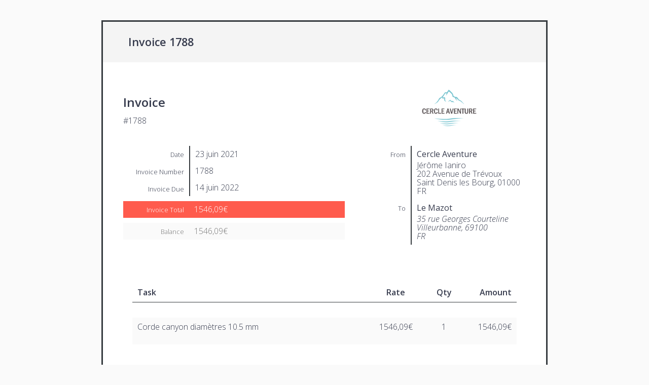

--- FILE ---
content_type: text/html; charset=UTF-8
request_url: https://www.cercleaventure.com/factures/1788
body_size: 2596
content:
<!DOCTYPE html>
<html dir="ltr" lang="fr-FR" prefix="og: https://ogp.me/ns#">
	<head>
		<meta charset="UTF-8" />
		<meta name="viewport" content="width=device-width, initial-scale=1">
		<link rel="profile" href="https://gmpg.org/xfn/11" />
		<!--SI Scripts--><script type="text/javascript" src="https://www.cercleaventure.com/wp-includes/js/jquery/jquery.min.js?ver=3.7.1" id="jquery-core-js"></script>
<script type="text/javascript" src="https://www.cercleaventure.com/wp-includes/js/jquery/jquery-migrate.min.js?ver=3.4.1" id="jquery-migrate-js"></script>
<script type="text/javascript" src="https://www.cercleaventure.com/wp-content/plugins/sprout-invoices/resources/admin/plugins/dropdown/jquery.dropdown.min.js?ver=6.9" id="dropdown-js"></script>
<script type="text/javascript" src="https://www.cercleaventure.com/wp-content/plugins/sprout-invoices/resources/admin/plugins/qtip/jquery.qtip.min.js?ver=6.9" id="jquery-qtip-js"></script>
<script type="text/javascript" src="https://www.cercleaventure.com/wp-includes/js/jquery/ui/core.min.js?ver=1.13.3" id="jquery-ui-core-js"></script>
<script type="text/javascript" src="https://www.cercleaventure.com/wp-includes/js/jquery/ui/mouse.min.js?ver=1.13.3" id="jquery-ui-mouse-js"></script>
<script type="text/javascript" src="https://www.cercleaventure.com/wp-includes/js/jquery/ui/draggable.min.js?ver=1.13.3" id="jquery-ui-draggable-js"></script>
<script type="text/javascript" src="https://www.cercleaventure.com/wp-includes/js/jquery/ui/droppable.min.js?ver=1.13.3" id="jquery-ui-droppable-js"></script>
<script type="text/javascript" src="https://www.cercleaventure.com/wp-content/plugins/sprout-invoices/resources/deprecated-front-end/js/sprout-invoices.js?ver=6.9" id="deprecated-front-end-js"></script>
<script type="text/javascript" id="si-localized-js-after">
/* <![CDATA[ */
var si_js_object = {"ajax_url":"https:\/\/www.cercleaventure.com\/wp-admin\/admin-ajax.php","rest_url":"https:\/\/www.cercleaventure.com\/wp-json\/","plugin_url":"https:\/\/www.cercleaventure.com\/wp-content\/plugins\/sprout-invoices","thank_you_string":"Thank you!","updating_string":"Updating...","sorry_string":"Maybe next time?","security":"4ea2a1d27f","locale":"fr_FR","locale_standard":"fr-FR","inline_spinner":"<span class=\"spinner si_inline_spinner\" style=\"visibility:visible;display:inline-block;\"><\/span>","invoice_id":1788,"invoice_amount":1546.09,"invoice_balance":1546.09,"reports_refresh_cache":false};
//# sourceURL=si-localized-js-after
/* ]]> */
</script>
<!--SI Styles-->	<style type="text/css">
	img.wp-smiley,
	img.emoji {
		display: inline !important;
		border: none !important;
		box-shadow: none !important;
		height: 1em !important;
		width: 1em !important;
		margin: 0 0.07em !important;
		vertical-align: -0.1em !important;
		background: none !important;
		padding: 0 !important;
	}
	</style>
	<link rel='stylesheet' id='open-sans-css-css' href='//fonts.googleapis.com/css?family=Open+Sans%3A300italic%2C400italic%2C600italic%2C300%2C400%2C600&#038;subset=latin%2Clatin-ext&#038;ver=6.9' type='text/css' media='all' />
<link rel='stylesheet' id='dashicons-css-css' href='https://www.cercleaventure.com/wp-includes/css/dashicons.min.css?ver=6.9' type='text/css' media='all' />
<link rel='stylesheet' id='qtip-css-css' href='https://www.cercleaventure.com/wp-content/plugins/sprout-invoices/resources/admin/plugins/qtip/jquery.qtip.min.css?ver=6.9' type='text/css' media='all' />
<link rel='stylesheet' id='dropdown-css-css' href='https://www.cercleaventure.com/wp-content/plugins/sprout-invoices/resources/admin/plugins/dropdown/jquery.dropdown.css?ver=6.9' type='text/css' media='all' />
<link rel='stylesheet' id='sprout_doc_style-css-css' href='https://www.cercleaventure.com/wp-content/plugins/sprout-invoices/resources/deprecated-front-end/css/sprout-invoices.style.css?ver=6.9' type='text/css' media='all' />
		<!-- Debut customizer CSS -->
		<style>
		#doc .doc_total,
		.button.primary_button {
			background-color: #4d9fff;
		}

		#invoice #doc .doc_total,
		#invoice .button.primary_button {
			background-color: #ff5b4d;
		}

		#invoice.paid #doc .doc_total,
		#invoice .button.deposit_paid {
			background-color: #4d9fff;
		}

		#line_total {
			color: #4d9fff;
		}

		#invoice #line_total {
			color: #ff5b4d;
		}
				</style>
			<meta name="robots" content="noindex, nofollow" />
	</head>

	<body id="invoice" class="wp-singular sa_invoice-template-default single single-sa_invoice postid-1788 wp-theme-voyager si_og_theme sa_invoice type-sa_invoice top_slider_disable header_type1">

		<div id="outer_doc_wrap">

						
										
			<div id="doc_header_wrap" class="sticky_header">

				
				<header id="header_title">

					<span class="header_id">
						Invoice 1788					</span>

					<div id="doc_actions">

						
						
															<!-- no payment options -->

						
						
					</div><!-- #doc_actions -->

				</header><!-- #header_title -->

				
			</div><!-- #doc_header_wrap -->

			<div id="document_wrap">

				<div id="doc">

					<section id="header_wrap" class="clearfix">

						<div id="header_logo" class="clearfix">

							<header role="banner">
								<div class="header_info">
									<h2 class="doc_type">Invoice</h2>
									<p class="title">#1788</p>
								</div>

								<h1 id="logo">
																			<img src="https://www.cercleaventure.com/wp-content/uploads/2021/03/logo.png" alt="document logo" >
																	</h1>
							</header><!-- /header -->

													</div><!-- #header_logo -->

						<div id="vcards">
														<dl id="doc_address_info">
								<dl class="from_addy">
									<dt>
										<span class="dt_heading">From</span>
									</dt>
									<dd>
										<b>Cercle Aventure</b>
										<span>Jérôme Ianiro<br />202 Avenue de Trévoux<br />Saint Denis les Bourg, 01000<br />FR</span>									</dd>
								</dl>
																	<dl class="client_addy">
										<dt>
											<span class="dt_heading">To</span>
										</dt>
										<dd>
											<b>Le Mazot</b>

											
											<address class="vcard"><span>35 rue Georges Courteline<br/>Villeurbanne, 69100<br/>FR</span></address>										</dd>
									</dl>
															</dl><!-- #doc_address_info -->
													</div><!-- #vcards -->

						<div class="doc_details clearfix">
							
							<dl class="date">
								<dt><span class="dt_heading">Date</span></dt>
								<dd>23 juin 2021</dd>
							</dl>

															<dl class="invoice_number">
									<dt><span class="dt_heading">Invoice Number</span></dt>
									<dd>1788</dd>
								</dl>
							
							
															<dl class="date">
									<dt><span class="dt_heading">Invoice Due</span></dt>
									<dd>14 juin 2022</dd>
								</dl>
							
							
															<dl class="doc_total">
									<dt><span class="dt_heading">Invoice Total</span></dt>
									<dd><span class="money_amount">1546,09€</span></dd>
								</dl>
							
							<dl class="doc_total doc_balance">
								<dt><span class="dt_heading">Balance</span></dt>
								<dd><span class="money_amount">1546,09€</span></dd>
							</dl>

													</div><!-- #doc_details -->

					</section>

					<section id="doc_line_items_wrap" class="clearfix">

						<div id="doc_line_items" class="clearfix">

							<ol id="items">

		
		
			
			<li class="item item_type_task " data-id="1">

					<div class="line_item_option_wrap line_item_type_task" data-type="task">

		
			<div class="line_items_header">

				
				<div class="line_item">

					
													
						
						
						<div class="column column_desc">
							Task						</div>
						<!-- desc -->

					
						
						
						<div class="column column_rate">
							Rate						</div>
						<!-- rate -->

					
						
						
						<div class="column column_qty">
							Qty						</div>
						<!-- qty -->

					
						
						
						<div class="column column_total">
							Amount						</div>
						<!-- total -->

					
				</div>

			</div>

		
		
		<div class="line_item">

			
				<div class="column column_desc">
					<p>Corde canyon diamètres 10.5 mm</p>
				</div>
				<!-- desc -->

			
				<div class="column column_rate">
					1546,09€				</div>
				<!-- rate -->

			
				<div class="column column_qty">
					1				</div>
				<!-- qty -->

			
				<div class="column column_total">
					1546,09€				</div>
				<!-- total -->

			
		</div>

			</div>

	
				
				
			</li>

		
	
</ol>

<footer id="line_items_footer" class="clearfix">
	
	

	<div id="line_items_totals">

		
			

			<div id="line_subtotal">
				
									<b>Subtotal</b>
												<span class="total"><span class="money_amount">1546,09€</span></span>

			</div>

		
							
							
			

			<div id="line_total">
				
									<b title="Total includes discounts and other fees." class="helptip">Total</b>
												<span class="total"><span class="money_amount">1546,09€</span></span>

			</div>

		
							
							
							
	</div>

</footer>

						</div><!-- #doc_line_items -->

					</section>

					<section id="doc_notes">
						
																		<div id="doc_terms">
							<h2>Terms</h2>
							<p><img style="height: 320px" src="https://www.cercleaventure.com/wp-content/uploads/2019/07/iban.jpg" /></p>
						</div><!-- #doc_terms -->

						
					</section>

					
				</div><!-- #doc -->


				<div id="footer_wrap">
										<aside>
						<ul class="doc_footer_items">
							<li class="doc_footer_item">
								<strong><div class="dashicons dashicons-admin-site"></div></strong> <a href="https://www.cercleaventure.com">https://www.cercleaventure.com</a>							</li>
															<li class="doc_footer_item">
									<strong><div class="dashicons dashicons-admin-site"></div></strong> <a href="mailto:jerome@cercleaventure.com">jerome@cercleaventure.com</a>								</li>
													</ul>
					</aside>
				</div><!-- #footer_wrap -->

			</div><!-- #document_wrap -->

		</div><!-- #outer_doc_wrap -->


		<div id="doc_history">
								</div><!-- #doc_history -->

		<div id="footer_credit">
						<!--<p>Powered by Sprout Invoices</p>-->
		</div><!-- #footer_messaging -->

	</body>
		<!-- Sprout Invoices v20.8.8 -->	<!-- Template Version v20.8.8 --></html>
